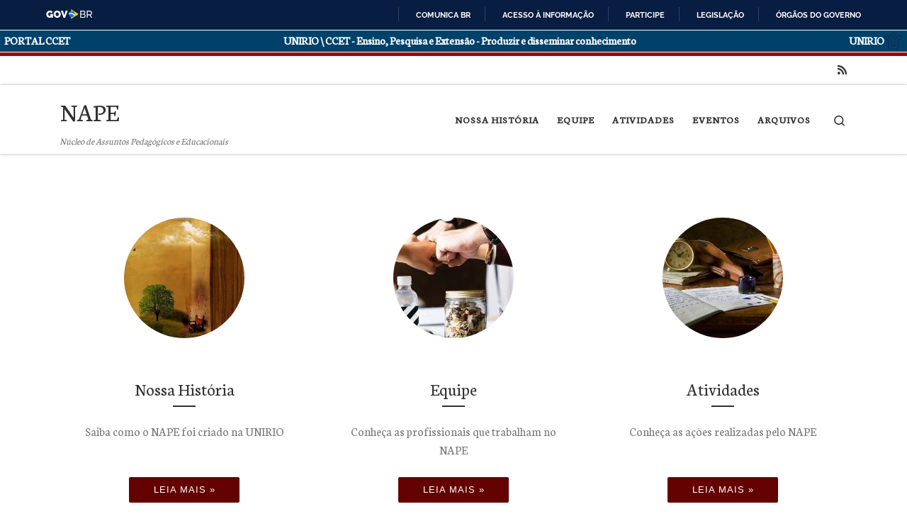

--- FILE ---
content_type: text/html; charset=UTF-8
request_url: https://nape.uniriotec.br/wp-admin/admin-ajax.php
body_size: 174
content:

10292.d5c5f8edc6a6f1f819ef7e1f38bf8a1c

--- FILE ---
content_type: text/css
request_url: https://satccet.uniriotec.br/ccet/barrasccet.css
body_size: 3250
content:
#barra-brasil .pic-gov{background-image:url("data:image/svg+xml,%3Csvg%20width%3D%2266%22%20height%3D%2214%22%20xmlns%3D%22http%3A%2F%2Fwww.w3.org%2F2000%2Fsvg%22%20xmlns%3Axlink%3D%22http%3A%2F%2Fwww.w3.org%2F1999%2Fxlink%22%3E%3Cdefs%3E%3Cpath%20id%3D%22a%22%20d%3D%22M9.367%204.374V.247H.37v4.127h8.997z%22%2F%3E%3C%2Fdefs%3E%3Cg%20fill%3D%22none%22%20fill-rule%3D%22evenodd%22%3E%3Cpath%20d%3D%22M7.602%2011.174a3.693%203.693%200%200%201-2.45.896c-.644%200-1.26-.114-1.848-.343a4.416%204.416%200%200%201-1.54-1.001%204.863%204.863%200%200%201-1.05-1.61C.453%208.481.322%207.758.322%206.946a4.851%204.851%200%200%201%201.47-3.521%205.092%205.092%200%200%201%201.617-1.05%205.205%205.205%200%200%201%202.009-.385c.448%200%20.877.049%201.288.147a4.495%204.495%200%200%201%202.086%201.12c.28.266.509.567.686.903l-2.03%201.554a2.289%202.289%200%200%200-.882-.945%202.362%202.362%200%200%200-1.246-.357%202.034%202.034%200%200%200-1.596.742c-.196.233-.35.511-.462.833a3.198%203.198%200%200%200-.168%201.057c0%20.392.056.747.168%201.064.112.317.268.59.469.819.2.229.441.406.721.532.28.126.593.189.938.189.793%200%201.493-.327%202.1-.98H5.768v-1.96h4.088V12H7.602v-.826zm8.078.91c-.756%200-1.442-.145-2.058-.434a5.092%205.092%200%200%201-2.604-2.758%205.008%205.008%200%200%201-.364-1.876c0-.653.126-1.283.378-1.89a5.018%205.018%200%200%201%201.057-1.603c.453-.462.99-.83%201.61-1.106.62-.275%201.3-.413%202.037-.413.756%200%201.442.145%202.058.434.616.29%201.143.672%201.582%201.148a5.151%205.151%200%200%201%201.015%201.624c.238.607.357%201.227.357%201.862a4.83%204.83%200%200%201-.378%201.883%205.1%205.1%200%200%201-1.05%201.596%205.165%205.165%200%200%201-1.603%201.113c-.62.28-1.3.42-2.037.42zm-2.254-5.04c0%20.336.047.66.14.973.093.313.233.59.42.833.187.243.422.439.707.588.285.15.623.224%201.015.224.392%200%20.733-.077%201.022-.231a2.07%202.07%200%200%200%20.707-.602%202.59%202.59%200%200%200%20.406-.847c.089-.317.133-.64.133-.966%200-.336-.047-.66-.14-.973a2.397%202.397%200%200%200-.427-.826%202.156%202.156%200%200%200-.714-.574%202.182%202.182%200%200%200-1.001-.217c-.392%200-.73.075-1.015.224-.285.15-.52.348-.707.595a2.523%202.523%200%200%200-.413.84%203.498%203.498%200%200%200-.133.959zM23.828%202.06l1.946%206.51%201.918-6.51h2.87L26.908%2012H24.64l-3.696-9.94h2.884zM55.82%209.438c0%20.383-.077.733-.231%201.05a2.444%202.444%200%200%201-.63.812%202.887%202.887%200%200%201-.924.518c-.35.121-.726.182-1.127.182H48.19V2.06h4.942c.345%200%20.658.075.938.224.28.15.518.343.714.581.196.238.348.509.455.812.107.303.161.609.161.917%200%20.495-.124.952-.371%201.372-.247.42-.6.733-1.057.938.57.168%201.02.478%201.351.931.331.453.497.987.497%201.603zm-1.274-.224c0-.224-.04-.441-.119-.651a1.852%201.852%200%200%200-.322-.553%201.525%201.525%200%200%200-.483-.378%201.358%201.358%200%200%200-.616-.14H49.45v3.416h3.458c.233%200%20.448-.047.644-.14.196-.093.369-.217.518-.371a1.68%201.68%200%200%200%20.35-.539c.084-.205.126-.42.126-.644zM49.45%203.152V6.47h3.164c.224%200%20.43-.044.616-.133.187-.089.348-.208.483-.357.135-.15.243-.324.322-.525.08-.2.119-.413.119-.637a1.91%201.91%200%200%200-.112-.658%201.736%201.736%200%200%200-.301-.532%201.37%201.37%200%200%200-1.043-.476H49.45zM57.584%2012V2.06h4.256c.439%200%20.842.091%201.211.273.369.182.686.425.952.728.266.303.474.644.623%201.022.15.378.224.763.224%201.155%200%20.345-.049.679-.147%201.001a3.098%203.098%200%200%201-.42.875%202.812%202.812%200%200%201-.658.672%202.566%202.566%200%200%201-.861.406L65.172%2012h-1.428l-2.268-3.57h-2.632V12h-1.26zm1.26-4.69h3.01c.261%200%20.497-.056.707-.168.21-.112.39-.264.539-.455.15-.191.266-.413.35-.665.084-.252.126-.513.126-.784%200-.28-.049-.544-.147-.791a2.322%202.322%200%200%200-.392-.658%201.774%201.774%200%200%200-.574-.448%201.557%201.557%200%200%200-.693-.161h-2.926v4.13z%22%20fill%3D%22%23FFF%22%2F%3E%3Cpath%20fill%3D%22%23FFD400%22%20d%3D%22M35.145%200L46%206.875%2035.145%2013.75z%22%2F%3E%3Cpath%20d%3D%22M36.233%2011.177a4.293%204.293%200%200%200%204.3-4.3%204.293%204.293%200%200%200-4.3-4.302%204.293%204.293%200%200%200-4.301%204.301%204.293%204.293%200%200%200%204.3%204.301%22%20fill%3D%22%231675D3%22%2F%3E%3Cg%20transform%3D%22matrix(-1%200%200%201%2041%204.75)%22%3E%3Cmask%20id%3D%22b%22%20fill%3D%22%23fff%22%3E%3Cuse%20xlink%3Ahref%3D%22%23a%22%2F%3E%3C%2Fmask%3E%3Cpath%20d%3D%22M8.76.538C4.918-.46%202.19%201.288.533%203c-.267.248-.276.953.5%201.375%203.554-3.313%206.797-2.9%208.035-2.185.397%200%20.494-1.409-.308-1.65%22%20fill%3D%22%23FFF%22%20mask%3D%22url(%23b)%22%2F%3E%3C%2Fg%3E%3C%2Fg%3E%3C%2Fsvg%3E")!important;background-repeat:no-repeat;width:67px;height:14px!important;flex-shrink:0}nav#menu-barra-brasil{background:inherit}#barra-ccet{background-color:#004169;color:white;}.bc-item{background:#fff;padding:0 10px;width:auto;min-height:30px;line-height:30px;margin:1px;font-weight:700;font-size:initial;text-align:center}.bc-item a{text-decoration:none}.bc-item a i{font-size:24px;margin:0 20px 0 10px}.bc-flex{padding:0;margin:0;list-style:none;flex-flow:row wrap;display:-webkit-box;display:-moz-box;display:-ms-flexbox;display:-webkit-flex;display:flex;-webkit-flex-flow:row wrap;justify-content:space-between}.bct-menu{margin:1px;display:flex;}.bctm-item{margin:0 1px 1px 0;padding:2px 5px;text-align:center;min-height:25px;line-height:25px;font-weight:700;font-size:initial;}.bctm-item a{color:white !important}.borda{flex-grow:0}.borda a{text-decoration:none;color:#000;height:100%;display:flex;align-items:center}.borda a i{padding:0 10px;font-size:28px}.msg{flex-grow:1}.ccethome{background-image:url(https://satccet.uniriotec.br/ccet/img/ccet-urca-25.png);width:56px;height:25px;display:inline-block}.uniriohome{background-image:url(https://satccet.uniriotec.br/ccet/img/unirio-25.png);width:25px;height:25px;display:inline-block}/*#footer-brasil{background:#124!important}#footer-brasil .logo-acesso-footer{background-image:url(https://satccet.uniriotec.br/ccet/img/acesso-a-informacao.png)!important;background-repeat:no-repeat}#footer-brasil .logo-governo-federal{background-image:url(https://satccet.uniriotec.br/ccet/img/governo-federal.png)!important;background-size:contain}*/#footer-ccet{background-color:#004169;box-sizing:content-box;display:flex;flex-direction:column-reverse;align-items:center;font-size:14px}#footer-ccet .conteudo-footer-ccet{position:relative;height:40px;margin:0 auto;display:flex;flex-flow:row nowrap;align-items:center;justify-content:space-between}#footer-ccet a,#footer-ccet div,#footer-ccet li,#footer-ccet ul{margin:0;padding:0;font-family:inherit}#footer-ccet ul{list-style:none}@font-face{font-family:Raleway;font-weight:700;src:url(//barra.brasil.gov.br/static/Raleway-Bold.woff) format("woff")}#footer-ccet .conteudo-footer-ccet nav{overflow-x:hidden;background:inherit}#footer-ccet .conteudo-footer-ccet nav ul{display:flex;flex-flow:row nowrap;justify-content:flex-start;align-items:center;width:auto;max-width:none}#footer-ccet .conteudo-footer-ccet nav ul li.list-item{flex-shrink:0}#footer-ccet .conteudo-footer-ccet nav ul li.espacador{height:20px;width:1px;border-right:1px solid rgba(151,151,151,.3);margin:0 7px 0 20px}#footer-ccet a{text-decoration:none;color:#fff;font-weight:700;font-family:Raleway,Arial,Helvetica,sans-serif;text-transform:uppercase;transition-property:all;transition-duration:.1s;transition-timing-function:ease-in-out}#footer-ccet .conteudo-footer-ccet nav a.link-discreto,#footer-ccet .conteudo-footer-ccet nav a.link-discreto-fixo,#footer-ccet .conteudo-footer-ccet nav:hover li:not(:hover)>a{opacity:.3}#footer-ccet .conteudo-footer-ccet nav a:hover{opacity:1}#footer-ccet .conteudo-footer-ccet nav a.link-externo-footer:hover::before{opacity:1}#footer-ccet .conteudo-footer-ccet nav a.link-interno-footer{margin-left:13px}#footer-ccet .conteudo-footer-ccet a.botao-seta-footer{display:block;width:9px;min-width:9px;padding:8px;height:13px;background-position:center;background-repeat:no-repeat;background-image:url(data:image/svg+xml,%3Csvg%20width%3D%2210%22%20height%3D%2213%22%20xmlns%3D%22http%3A%2F%2Fwww.w3.org%2F2000%2Fsvg%22%3E%3Cg%20fill%3D%22%23FFF%22%20fill-rule%3D%22evenodd%22%3E%3Cpath%20d%3D%22M.533%2011.232L7.03%204.734%208.8%206.502%202.301%2013z%22%2F%3E%3Cpath%20d%3D%22M.5%201.738l6.364%206.364%201.768-1.768L2.268-.03z%22%2F%3E%3C%2Fg%3E%3C%2Fsvg%3E);line-height:0;font-size:0;color:transparent}#footer-ccet #botao-seta-esquerda{transform:scaleX(-1)}@media only screen and (max-width:800px){#barra-ccet ul.bc-flex{display:block}#barra-ccet li.bc-item{border-bottom:solid;font-size:smaller}#footer-ccet .conteudo-footer-ccet{height:auto}#footer-ccet .conteudo-footer-ccet nav ul{display:block;padding:15px}#footer-ccet .lista-footer-ccet{background:#123456}#footer-ccet .list-item{text-align:center}}@media only screen and (max-width:550px){.bct-menu,.borda a{display:block}}


--- FILE ---
content_type: application/javascript
request_url: https://satccet.uniriotec.br/ccet/barrasccet.js
body_size: 1560
content:
(function() {
    // Utilizando uma expressão regular para testar a URL
    var urlPattern = /\/mod\/assign\/view\.php$/;
    
    // Verifica se a URL atual NÃO corresponde ao padrão definido
    if (!urlPattern.test(window.location.pathname)) {
        // Se não corresponder, executa o prepend
        $("body").prepend('<div id="barra-brasil" style="background:#7F7F7F;height:20px;padding:0 0 0 10px;display:block;"><ul id="menu-barra-temp" style="list-style:none;"><li style="display:inline; float:left;padding-right:10px; margin-right:10px; border-right:1px solid #EDEDED"><a href="http://brasil.gov.br" style="font-family:sans,sans-serif; text-decoration:none; color:white;">Portal do Governo Brasileiro</a></li></ul></div><div id="barra-ccet"><div class="bct-menu"><div class="bctm-item borda"><a href="https://www.uniriotec.br/portal-ccet" target="_blank" title="Portal CCET">PORTAL CCET</a></div><div class="bctm-item msg" ><a href="https://www.unirio.br/institucional/missao-visao-e-principios" target="_blank" title="Missão, visão e princípios">UNIRIO \\ CCET - Ensino, Pesquisa e Extensão - Produzir e disseminar conhecimento</a></div><div class="bctm-item borda"><a href="http://www.unirio.br" target="_blank" title="Página UNIRIO">UNIRIO <span class="uniriohome"></span></a></div></div></div>');

    $("body").append('<div id="footer-brasil"></div><div id="footer-ccet"><div class="conteudo-footer-ccet"><a href="javascript:scrollRodape(-100);" id="botao-seta-esquerda" class="botao-seta-footer"><i class="arrow left">Navegar para esquerda</i></a><nav id="menu-footer-ccet" onscroll="/*checkScrollRodape(this);*/"><ul class="lista-footer-ccet"> <li class="list-item"><a href="http://www.uniriotec.br/" target="_blank" title="Página CCET" class="link-footer link-externo-footer">CCET - Centro de Ciências Exatas e Tecnologia</a></li><li class="espacador"></li><li class="list-item"><a id="link-paginas" class="link-footer link-interno-footer link-baixo-footer">NTI&nbsp;© '+(new Date()).getFullYear()+'&nbsp;&nbsp;</a></li><li class="espacador"></li><li class="list-item"><a href="http://www.unirio.br/" target="_blank" title="Página UNIRIO" class="link-footer link-externo-footer">UNIRIO - Universidade Federal do Estado do Rio de Janeiro</a></li></ul> </nav> <a href="javascript:scrollRodape(100);" id="botao-seta-direita" class="botao-seta-footer"><i class="arrow right">Navegar para direita</i></a></div></div>');
    }
    // O resto do código executará independentemente da URL
    var mfc = document.getElementById("menu-footer-ccet");
    window.addEventListener("resize", checkScrollRodape);
    window.addEventListener("load", checkScrollRodape);
    checkScrollRodape();

    // Define funções relevantes
    function checkScrollRodape() {
        $(".botao-seta-footer").css("display", mfc.scrollWidth > mfc.clientWidth ? "block" : "none");
    }
    
    var isScrooling = false;
    function scrollRodape(e) {
        if (!isScrooling) {
            isScrooling = true;
            scrollRodapeStep(e / 20, 20);
        }
    }

    function scrollRodapeStep(e, a) {
        mfc.scrollLeft += e;
        if (--a > 0) {
            setTimeout(function() { scrollRodapeStep(e, a); }, 10);
        } else {
            isScrooling = false;
        }
    }

    // Adiciona script da barra do governo brasileiro se necessário
    if (document.body.innerText.search("Parallax") > 0 && document.head.outerText.search("parallax") > 0) {
        document.getElementById("masthead").style.position = "inherit";
    }
    var scriptTag = document.createElement('script');
    scriptTag.src = "https://barra.brasil.gov.br/barra_2.0.js";
    scriptTag.type = "text/javascript";
    scriptTag.defer = true;
    document.body.appendChild(scriptTag);
})();

